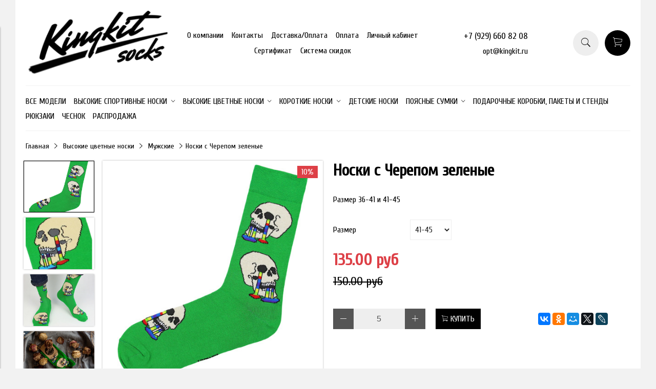

--- FILE ---
content_type: text/html; charset=utf-8
request_url: https://www.opt.kingkit.ru/product/noski-optom-lifetime
body_size: 12243
content:
<!DOCTYPE html>
<html>

<head><meta data-config="{&quot;product_id&quot;:117688291}" name="page-config" content="" /><meta data-config="{&quot;money_with_currency_format&quot;:{&quot;delimiter&quot;:&quot;&quot;,&quot;separator&quot;:&quot;.&quot;,&quot;format&quot;:&quot;%n %u&quot;,&quot;unit&quot;:&quot;руб&quot;,&quot;show_price_without_cents&quot;:0},&quot;currency_code&quot;:&quot;RUR&quot;,&quot;currency_iso_code&quot;:&quot;RUB&quot;,&quot;default_currency&quot;:{&quot;title&quot;:&quot;Российский рубль&quot;,&quot;code&quot;:&quot;RUR&quot;,&quot;rate&quot;:1.0,&quot;format_string&quot;:&quot;%n %u&quot;,&quot;unit&quot;:&quot;руб&quot;,&quot;price_separator&quot;:null,&quot;is_default&quot;:true,&quot;price_delimiter&quot;:null,&quot;show_price_with_delimiter&quot;:null,&quot;show_price_without_cents&quot;:null},&quot;facebook&quot;:{&quot;pixelActive&quot;:false,&quot;currency_code&quot;:&quot;RUB&quot;,&quot;use_variants&quot;:null},&quot;vk&quot;:{&quot;pixel_active&quot;:null,&quot;price_list_id&quot;:null},&quot;new_ya_metrika&quot;:true,&quot;ecommerce_data_container&quot;:&quot;dataLayer&quot;,&quot;common_js_version&quot;:&quot;v2&quot;,&quot;vue_ui_version&quot;:null,&quot;feedback_captcha_enabled&quot;:null,&quot;account_id&quot;:578336,&quot;hide_items_out_of_stock&quot;:false,&quot;forbid_order_over_existing&quot;:false,&quot;minimum_items_price&quot;:null,&quot;enable_comparison&quot;:true,&quot;locale&quot;:&quot;ru&quot;,&quot;client_group&quot;:null,&quot;consent_to_personal_data&quot;:{&quot;active&quot;:false,&quot;obligatory&quot;:false,&quot;description&quot;:&quot;Настоящим подтверждаю, что я ознакомлен и согласен с условиями \u003ca href=&#39;/page/oferta&#39; target=&#39;blank&#39;\u003eоферты и политики конфиденциальности\u003c/a\u003e.&quot;},&quot;recaptcha_key&quot;:&quot;6LfXhUEmAAAAAOGNQm5_a2Ach-HWlFKD3Sq7vfFj&quot;,&quot;recaptcha_key_v3&quot;:&quot;6LcZi0EmAAAAAPNov8uGBKSHCvBArp9oO15qAhXa&quot;,&quot;yandex_captcha_key&quot;:&quot;ysc1_ec1ApqrRlTZTXotpTnO8PmXe2ISPHxsd9MO3y0rye822b9d2&quot;,&quot;checkout_float_order_content_block&quot;:false,&quot;available_products_characteristics_ids&quot;:null,&quot;sber_id_app_id&quot;:&quot;5b5a3c11-72e5-4871-8649-4cdbab3ba9a4&quot;,&quot;theme_generation&quot;:2,&quot;quick_checkout_captcha_enabled&quot;:false,&quot;max_order_lines_count&quot;:500,&quot;sber_bnpl_min_amount&quot;:1000,&quot;sber_bnpl_max_amount&quot;:150000,&quot;counter_settings&quot;:{&quot;data_layer_name&quot;:&quot;dataLayer&quot;,&quot;new_counters_setup&quot;:false,&quot;add_to_cart_event&quot;:true,&quot;remove_from_cart_event&quot;:true,&quot;add_to_wishlist_event&quot;:true},&quot;site_setting&quot;:{&quot;show_cart_button&quot;:true,&quot;show_service_button&quot;:false,&quot;show_marketplace_button&quot;:false,&quot;show_quick_checkout_button&quot;:false},&quot;warehouses&quot;:[],&quot;captcha_type&quot;:&quot;google&quot;,&quot;human_readable_urls&quot;:false}" name="shop-config" content="" /><meta name='js-evnvironment' content='production' /><meta name='default-locale' content='ru' /><meta name='insales-redefined-api-methods' content="[]" /><script src="/packs/js/shop_bundle-2b0004e7d539ecb78a46.js"></script><script type="text/javascript" src="https://static.insales-cdn.com/assets/common-js/common.v2.25.28.js"></script><script type="text/javascript" src="https://static.insales-cdn.com/assets/static-versioned/v3.72/static/libs/lodash/4.17.21/lodash.min.js"></script>
<!--InsalesCounter -->
<script type="text/javascript">
(function() {
  if (typeof window.__insalesCounterId !== 'undefined') {
    return;
  }

  try {
    Object.defineProperty(window, '__insalesCounterId', {
      value: 578336,
      writable: true,
      configurable: true
    });
  } catch (e) {
    console.error('InsalesCounter: Failed to define property, using fallback:', e);
    window.__insalesCounterId = 578336;
  }

  if (typeof window.__insalesCounterId === 'undefined') {
    console.error('InsalesCounter: Failed to set counter ID');
    return;
  }

  let script = document.createElement('script');
  script.async = true;
  script.src = '/javascripts/insales_counter.js?7';
  let firstScript = document.getElementsByTagName('script')[0];
  firstScript.parentNode.insertBefore(script, firstScript);
})();
</script>
<!-- /InsalesCounter -->


  



<title>
  
    Носки оптом с принтом черепов зеленые
    
  
</title>



<!-- meta -->
<meta charset="UTF-8" />
<meta name="keywords" content='Носки оптом с принтом черепов зеленые'/>
<meta name="description" content='Носки с рисунками черепа оптом от производителя. В наличии 500 моделей носков оптом, носки с принтами, носки мужские, носки женские, носки с надписями,  цветные.'/>
<meta name="robots" content="index,follow" />
<meta http-equiv="X-UA-Compatible" content="IE=edge,chrome=1" />
<meta name="viewport" content="width=device-width, initial-scale=1.0" />
<meta name="SKYPE_TOOLBAR" content="SKYPE_TOOLBAR_PARSER_COMPATIBLE" />



<!-- rss feed-->
<link rel="alternate" type="application/rss+xml" title="Блог" href="/blogs/blog.atom" />



    <meta property="og:title" content="Носки с Черепом зеленые" />
    <meta property="og:type" content="website" />
    <meta property="og:url" content="https://www.opt.kingkit.ru/product/noski-optom-lifetime" />

    
      <meta property="og:image" content="https://static.insales-cdn.com/images/products/1/5171/245175347/compact_1-0.jpg" />
    

  

<!-- icons-->
<link rel="icon" type="image/x-icon" sizes="16x16" href="https://static.insales-cdn.com/assets/1/5606/1381862/1738059306/favicon.ico" />

<!-- fixes -->
<script src="https://static.insales-cdn.com/assets/1/5606/1381862/1738059306/modernizr-custom.js"></script>
<!--[if IE]>
<script src="//html5shiv.googlecode.com/svn/trunk/html5.js"></script><![endif]-->
<!--[if lt IE 9]>
<script src="//css3-mediaqueries-js.googlecode.com/svn/trunk/css3-mediaqueries.js"></script>
<![endif]-->


  
  
  <link href="//fonts.googleapis.com/css?family=Cuprum&subset=cyrillic,latin" rel="stylesheet" />




<link href="//maxcdn.bootstrapcdn.com/font-awesome/4.6.3/css/font-awesome.min.css" rel="stylesheet" />
<link href="https://static.insales-cdn.com/assets/1/5606/1381862/1738059306/theme.css" rel="stylesheet" type="text/css" />

<!-- fixes -->
<link href="https://static.insales-cdn.com/assets/1/5606/1381862/1738059306/ie.css" rel="stylesheet" type="text/css" />

<meta name='product-id' content='117688291' />
</head>
<body class="adaptive">

<div class="top-toolbar">
  <div class="row">

    <div class="mobile-toolbar cell-sm-2">
      <button class="button left-toolbar-trigger" type="button"><i class="icon ion-navicon"></i></button>
    </div><!-- /.mobile-toolbar -->

    <div class="contacts cell-sm-6">
      
          <div class="phone"><a href="tel:+7 (929) 660 82 08">+7 (929) 660 82 08</a></div>
        
    </div><!-- /.contacts -->

    <div class="shopcart-toolbar cell-sm-4 text-right-sm">
      <a class="button shopcart-link js-shopcart-area" href="/cart_items">
        <i class="icon ion-ios-cart-outline"></i>
        <span class="shopcart-count">(<span class="js-shopcart-amount"></span>)</span>
      </a>
    </div><!-- /.shopcart-toolbar -->


  </div>
</div><!-- /.top-toolbar -->


<div class="page-wrapper">

  <div class="page-inner container">

    <header class="main-header container">
  <div class="row middle-xl">

    <div class="logotype cell-xl-3 text-center-md cell-md-12">

      

        <a title="Интернет-магазин цветных носков" href="/" class="logotype-link">
          <img src="https://static.insales-cdn.com/assets/1/5606/1381862/1738059306/logotype.jpg" class="logotype-image" alt="Интернет-магазин цветных носков" title="Интернет-магазин цветных носков"/>
        </a>

      

    </div><!-- /.logotype -->

    <div class="main-toolbar cell-xl-5 cell-md-8 hidden-sm">
      <ul class="main-menu list">
        
          <li class="menu-item list-item">
            <a href="/page/noski-opt" class="menu-link" title="О компании">
              О компании
            </a>
          </li>
        
          <li class="menu-item list-item">
            <a href="/page/contacts" class="menu-link" title="Контакты">
              Контакты
            </a>
          </li>
        
          <li class="menu-item list-item">
            <a href="/page/delivery" class="menu-link" title="Доставка/Оплата">
              Доставка/Оплата
            </a>
          </li>
        
          <li class="menu-item list-item">
            <a href="/page/payment" class="menu-link" title="Оплата">
              Оплата
            </a>
          </li>
        
          <li class="menu-item list-item">
            <a href="/client_account/login" class="menu-link" title="Личный кабинет">
              Личный кабинет
            </a>
          </li>
        
          <li class="menu-item list-item">
            <a href="/page/sertifikat-na-produktsiyu" class="menu-link" title="Сертификат">
              Сертификат
            </a>
          </li>
        
          <li class="menu-item list-item">
            <a href="/page/skidki" class="menu-link" title="Система скидок">
              Система скидок
            </a>
          </li>
        
      </ul><!-- /.main-menu -->
    </div><!-- /.main-toolbar -->

    <div class="contacts cell-xl-2 text-right-xl hidden-sm">

      
      <div class="phone"><a href="tel:+7 (929) 660 82 08">+7 (929) 660 82 08</a></div>
      

      
      <div class="email"><a href="mailto:opt@kingkit.ru">opt@kingkit.ru</a></div>
      

    </div><!-- /.contacts -->

    <div class="user-toolbar cell-xl-2 text-right-xl hidden-sm">

      <div class="search-widget dropdown">

        <button class="search-trigger button button-circle is-gray dropdown-toggle js-toggle" data-target="parent">
          <i class="icon search-icon ion-ios-search"></i>
        </button>

        <form action="/search" method="get" class="search-widget-form dropdown-block">

          <input type="hidden" name="lang" value="ru">

          <input id="search-widget-input" class="input-field search-input" type="text" placeholder="Поиск" name="q" value=""/>

          <button class="button button-circle is-primary search-button" type="submit">
            <i class="icon search-icon ion-ios-search"></i>
          </button>

        </form>

      </div><!-- /.search-widget -->

      

      <div class="shopcart-widget">
        <a title="Корзина" href="/cart_items" class="shopcart-link button button-circle is-primary">
          <i class="icon shopcart-icon ion-ios-cart-outline"></i>
          <span class="shopcart-counter js-shopcart-amount"></span>
        </a>
      </div><!-- /.shopcart-widget -->

    </div><!-- /.user-toolbar -->

  </div>
  
</header>

    





  

    <div class="collection-menu-horizontal-wrapper container">
      <ul class="collection-menu-horizontal list js-edge-calc">

        

          

          

          <li class="list-item menu-item " data-handle="noski-optom">

            <a title="Все модели" href="/collection/noski-optom" class="menu-link">
              <span class="link-text">Все модели</span>
              
            </a>

            

          </li>

        

          

          

          <li class="list-item menu-item  dropdown is-absolute " data-handle="noski-optom-mujskie">

            <a title="Высокие спортивные носки" href="/collection/noski-optom-mujskie" class="menu-link">
              <span class="link-text">Высокие спортивные носки</span>
               <i class="dropdown-icon ion ion-ios-arrow-down"></i> 
            </a>

            

              <ul class="submenu list-vertical dropdown-block level-2">

                

                  

                  

                  <li class="list-item menu-item " data-handle="zhivotnye-2">

                    <a title="Животные" href="/collection/zhivotnye-2" class="menu-link">
                      <span class="link-text">Животные</span>
                      
                    </a>

                    

                  </li>

                

                  

                  

                  <li class="list-item menu-item " data-handle="syuzhetnye-2">

                    <a title="Сюжетные" href="/collection/syuzhetnye-2" class="menu-link">
                      <span class="link-text">Сюжетные</span>
                      
                    </a>

                    

                  </li>

                

                  

                  

                  <li class="list-item menu-item " data-handle="utki-2">

                    <a title="Утки" href="/collection/utki-2" class="menu-link">
                      <span class="link-text">Утки</span>
                      
                    </a>

                    

                  </li>

                

                  

                  

                  <li class="list-item menu-item " data-handle="odnotonnye">

                    <a title="Однотонные" href="/collection/odnotonnye" class="menu-link">
                      <span class="link-text">Однотонные</span>
                      
                    </a>

                    

                  </li>

                

                  

                  

                  <li class="list-item menu-item " data-handle="odnotonnye-s-poloskami">

                    <a title="Однотонные с полосками" href="/collection/odnotonnye-s-poloskami" class="menu-link">
                      <span class="link-text">Однотонные с полосками</span>
                      
                    </a>

                    

                  </li>

                

                  

                  

                  <li class="list-item menu-item " data-handle="chernye-s-nadpisyami">

                    <a title="Черные с надписями" href="/collection/chernye-s-nadpisyami" class="menu-link">
                      <span class="link-text">Черные с надписями</span>
                      
                    </a>

                    

                  </li>

                

                  

                  

                  <li class="list-item menu-item " data-handle="belye-s-nadpisyami">

                    <a title="Белые с надписями" href="/collection/belye-s-nadpisyami" class="menu-link">
                      <span class="link-text">Белые с надписями</span>
                      
                    </a>

                    

                  </li>

                

                  

                  

                  <li class="list-item menu-item " data-handle="zhenskie">

                    <a title="Женские" href="/collection/zhenskie" class="menu-link">
                      <span class="link-text">Женские</span>
                      
                    </a>

                    

                  </li>

                

                  

                  

                  <li class="list-item menu-item " data-handle="novogodnie-2">

                    <a title="Новогодние" href="/collection/novogodnie-2" class="menu-link">
                      <span class="link-text">Новогодние</span>
                      
                    </a>

                    

                  </li>

                

                  

                  

                  <li class="list-item menu-item " data-handle="serdtsa">

                    <a title="Сердца" href="/collection/serdtsa" class="menu-link">
                      <span class="link-text">Сердца</span>
                      
                    </a>

                    

                  </li>

                

                  

                  

                  <li class="list-item menu-item " data-handle="gusi">

                    <a title="Гуси" href="/collection/gusi" class="menu-link">
                      <span class="link-text">Гуси</span>
                      
                    </a>

                    

                  </li>

                

              </ul><!-- /.submenu.level-2 -->

            

          </li>

        

          

          

          <li class="list-item menu-item  dropdown is-absolute " data-handle="kategoriya-2">

            <a title="Высокие цветные носки" href="/collection/kategoriya-2" class="menu-link">
              <span class="link-text">Высокие цветные носки</span>
               <i class="dropdown-icon ion ion-ios-arrow-down"></i> 
            </a>

            

              <ul class="submenu list-vertical dropdown-block level-2">

                

                  

                  

                  <li class="list-item menu-item " data-handle="klassika">

                    <a title="Классика" href="/collection/klassika" class="menu-link">
                      <span class="link-text">Классика</span>
                      
                    </a>

                    

                  </li>

                

                  

                  

                  <li class="list-item menu-item " data-handle="zhivotnye">

                    <a title="Животные" href="/collection/zhivotnye" class="menu-link">
                      <span class="link-text">Животные</span>
                      
                    </a>

                    

                  </li>

                

                  

                  

                  <li class="list-item menu-item " data-handle="chernye-s-risunkom">

                    <a title="Черные с рисунком" href="/collection/chernye-s-risunkom" class="menu-link">
                      <span class="link-text">Черные с рисунком</span>
                      
                    </a>

                    

                  </li>

                

                  

                  

                  <li class="list-item menu-item " data-handle="syuzhetnye">

                    <a title="Сюжетные" href="/collection/syuzhetnye" class="menu-link">
                      <span class="link-text">Сюжетные</span>
                      
                    </a>

                    

                  </li>

                

                  

                  

                  <li class="list-item menu-item " data-handle="tigry">

                    <a title="Тигры" href="/collection/tigry" class="menu-link">
                      <span class="link-text">Тигры</span>
                      
                    </a>

                    

                  </li>

                

                  

                  

                  <li class="list-item menu-item " data-handle="muzhchinam">

                    <a title="Мужские" href="/collection/muzhchinam" class="menu-link">
                      <span class="link-text">Мужские</span>
                      
                    </a>

                    

                  </li>

                

                  

                  

                  <li class="list-item menu-item " data-handle="novogodnie">

                    <a title="Новогодние" href="/collection/novogodnie" class="menu-link">
                      <span class="link-text">Новогодние</span>
                      
                    </a>

                    

                  </li>

                

                  

                  

                  <li class="list-item menu-item " data-handle="nogi">

                    <a title="Ноги" href="/collection/nogi" class="menu-link">
                      <span class="link-text">Ноги</span>
                      
                    </a>

                    

                  </li>

                

              </ul><!-- /.submenu.level-2 -->

            

          </li>

        

          

          

          <li class="list-item menu-item  dropdown is-absolute " data-handle="nizkie-noski">

            <a title="Короткие носки" href="/collection/nizkie-noski" class="menu-link">
              <span class="link-text">Короткие носки</span>
               <i class="dropdown-icon ion ion-ios-arrow-down"></i> 
            </a>

            

              <ul class="submenu list-vertical dropdown-block level-2">

                

                  

                  

                  <li class="list-item menu-item " data-handle="nadpisi">

                    <a title="Носки с надписями" href="/collection/nadpisi" class="menu-link">
                      <span class="link-text">Носки с надписями</span>
                      
                    </a>

                    

                  </li>

                

                  

                  

                  <li class="list-item menu-item " data-handle="utki">

                    <a title="Носки с утками" href="/collection/utki" class="menu-link">
                      <span class="link-text">Носки с утками</span>
                      
                    </a>

                    

                  </li>

                

                  

                  

                  <li class="list-item menu-item " data-handle="risunki">

                    <a title="Носки с рисунками" href="/collection/risunki" class="menu-link">
                      <span class="link-text">Носки с рисунками</span>
                      
                    </a>

                    

                  </li>

                

              </ul><!-- /.submenu.level-2 -->

            

          </li>

        

          

          

          <li class="list-item menu-item " data-handle="detskie-noski">

            <a title="Детские носки" href="/collection/detskie-noski" class="menu-link">
              <span class="link-text">Детские носки</span>
              
            </a>

            

          </li>

        

          

          

          <li class="list-item menu-item  dropdown is-absolute " data-handle="poyasnye-sumki">

            <a title="Поясные сумки" href="/collection/poyasnye-sumki" class="menu-link">
              <span class="link-text">Поясные сумки</span>
               <i class="dropdown-icon ion ion-ios-arrow-down"></i> 
            </a>

            

              <ul class="submenu list-vertical dropdown-block level-2">

                

                  

                  

                  <li class="list-item menu-item " data-handle="poyasnye-sumki-2">

                    <a title="поясные сумки" href="/collection/poyasnye-sumki-2" class="menu-link">
                      <span class="link-text">поясные сумки</span>
                      
                    </a>

                    

                  </li>

                

                  

                  

                  <li class="list-item menu-item " data-handle="poyasnye-sumki-xxl">

                    <a title="поясные сумки XXL" href="/collection/poyasnye-sumki-xxl" class="menu-link">
                      <span class="link-text">поясные сумки XXL</span>
                      
                    </a>

                    

                  </li>

                

              </ul><!-- /.submenu.level-2 -->

            

          </li>

        

          

          

          <li class="list-item menu-item " data-handle="podarochnye-korobki-i-stendy">

            <a title="Подарочные коробки, пакеты и стенды" href="/collection/podarochnye-korobki-i-stendy" class="menu-link">
              <span class="link-text">Подарочные коробки, пакеты и стенды</span>
              
            </a>

            

          </li>

        

          

          

          <li class="list-item menu-item " data-handle="ryukzaki">

            <a title="Рюкзаки" href="/collection/ryukzaki" class="menu-link">
              <span class="link-text">Рюкзаки</span>
              
            </a>

            

          </li>

        

          

          

          <li class="list-item menu-item " data-handle="chesnok">

            <a title="Чеснок" href="/collection/chesnok" class="menu-link">
              <span class="link-text">Чеснок</span>
              
            </a>

            

          </li>

        

          

          

          <li class="list-item menu-item " data-handle="rasprodazha">

            <a title="РАСПРОДАЖА" href="/collection/rasprodazha" class="menu-link">
              <span class="link-text">РАСПРОДАЖА</span>
              
            </a>

            

          </li>

        

      </ul><!-- /.collection-menu-horizontal -->
    </div><!-- /.collection-menu-horizontal-wrapper -->

  



<!-- Render time: 0.011 -->

    <div class="breadcrumb-wrapper container">

  <ul class="breadcrumb">

    <li class="breadcrumb-item home">
      <a class="breadcrumb-link" title='Главная' href="/">Главная</a>
    </li>

    

        

          
            
            

            
              
            
              
                
                  <li class="breadcrumb-item">
                    <a class="breadcrumb-link" title='Высокие цветные носки' href="/collection/kategoriya-2">Высокие цветные носки</a>
                  </li>
                
              
            
              
                
                  <li class="breadcrumb-item">
                    <a class="breadcrumb-link" title='Мужские' href="/collection/muzhchinam">Мужские</a>
                  </li>
                  <li class="breadcrumb-item"><span class="breadcrumb-link current-page">Носки с Черепом зеленые</span></li>
                
              
            
          
        

      

  </ul><!-- /.breadcrumb -->

</div><!-- /.breadcrumb-wrapper -->

<div class="product container js-product-wrapper" data-product-id="117688291">
  <div class="row">

    <div class="product-gallery cell-xl-6 cell-sm-12">
      <div class="row">

  

    

      <div class="gallery-thumbs-wrapper cell-xl-3">
        <div class="gallery-thumbs swiper-container-vertical js-gallery-thumbs">
          <div class="swiper-wrapper">
            
              
              <div class="swiper-slide  active  js-gallery-trigger" data-link="https://static.insales-cdn.com/images/products/1/5171/245175347/thumb_1-0.jpg">
                <div class="slide-inner with-object-fit">
                  <img src="https://static.insales-cdn.com/images/products/1/5171/245175347/large_1-0.jpg" alt="Носки с принтом черепа зеленые оптом" title="" class="slide-image">
                </div>
              </div>
            
              
              <div class="swiper-slide  js-gallery-trigger" data-link="https://static.insales-cdn.com/images/products/1/5366/178943222/thumb_00-087-2.jpg">
                <div class="slide-inner with-object-fit">
                  <img src="https://static.insales-cdn.com/images/products/1/5366/178943222/large_00-087-2.jpg" alt="Носки с рисунком черепа зеленые оптом" title="" class="slide-image">
                </div>
              </div>
            
              
              <div class="swiper-slide  js-gallery-trigger" data-link="https://static.insales-cdn.com/images/products/1/5369/178943225/thumb_00-087-3.jpg">
                <div class="slide-inner with-object-fit">
                  <img src="https://static.insales-cdn.com/images/products/1/5369/178943225/large_00-087-3.jpg" alt="Носки с черепом зеленые оптом" title="" class="slide-image">
                </div>
              </div>
            
              
              <div class="swiper-slide  js-gallery-trigger" data-link="https://static.insales-cdn.com/images/products/1/8010/180895562/thumb_00-087-5.jpg">
                <div class="slide-inner with-object-fit">
                  <img src="https://static.insales-cdn.com/images/products/1/8010/180895562/large_00-087-5.jpg" alt="Носки с принтом черепов зеленые оптом" title="" class="slide-image">
                </div>
              </div>
            
              
              <div class="swiper-slide  js-gallery-trigger" data-link="https://static.insales-cdn.com/images/products/1/8012/180895564/thumb_00-087-6.jpg">
                <div class="slide-inner with-object-fit">
                  <img src="https://static.insales-cdn.com/images/products/1/8012/180895564/large_00-087-6.jpg" alt="Носки с рисунком черепов зеленые оптом" title="" class="slide-image">
                </div>
              </div>
            
          </div>
          <button type="button" class="gallery-thumbs-prev js-gallery-thumbs-prev">
            <i class="ion-chevron-up"></i>
          </button>
          <button type="button" class="gallery-thumbs-next js-gallery-thumbs-next">
            <i class="ion-chevron-down"></i>
          </button>
        </div>
      </div><!-- /.gallery-thumbs-wrapper -->

      <div class="gallery-main-wrapper cell-xl-9">

        <div class="gallery-main swiper-container js-product-gallery-main">
          <div class="swiper-wrapper">
            
              
              <div class="swiper-slide">
                <div class="slide-inner">
                  <a href="https://static.insales-cdn.com/images/products/1/5171/245175347/1-0.jpg" title="Носки с принтом черепа зеленые оптом" class="image-wrapper popup-gallery" data-effect="mfp-zoom-in">
                    










  <div class="product-labels labels-list">

    

    <span class="js-label-discount">

      
      
      
      <span class="label label-discount">
          
        10%
        </span>
      

    </span>

    

    

  </div>





                    <img src="https://static.insales-cdn.com/images/products/1/5171/245175347/large_1-0.jpg" alt="Носки с принтом черепа зеленые оптом" title="Носки с принтом черепа зеленые оптом"
                         class="slide-image">
                  </a>
                </div>
              </div>
            
              
              <div class="swiper-slide">
                <div class="slide-inner">
                  <a href="https://static.insales-cdn.com/images/products/1/5366/178943222/00-087-2.jpg" title="Носки с рисунком черепа зеленые оптом" class="image-wrapper popup-gallery" data-effect="mfp-zoom-in">
                    










  <div class="product-labels labels-list">

    

    <span class="js-label-discount">

      
      
      
      <span class="label label-discount">
          
        10%
        </span>
      

    </span>

    

    

  </div>





                    <img src="https://static.insales-cdn.com/images/products/1/5366/178943222/large_00-087-2.jpg" alt="Носки с рисунком черепа зеленые оптом" title="Носки с рисунком черепа зеленые оптом"
                         class="slide-image">
                  </a>
                </div>
              </div>
            
              
              <div class="swiper-slide">
                <div class="slide-inner">
                  <a href="https://static.insales-cdn.com/images/products/1/5369/178943225/00-087-3.jpg" title="Носки с черепом зеленые оптом" class="image-wrapper popup-gallery" data-effect="mfp-zoom-in">
                    










  <div class="product-labels labels-list">

    

    <span class="js-label-discount">

      
      
      
      <span class="label label-discount">
          
        10%
        </span>
      

    </span>

    

    

  </div>





                    <img src="https://static.insales-cdn.com/images/products/1/5369/178943225/large_00-087-3.jpg" alt="Носки с черепом зеленые оптом" title="Носки с черепом зеленые оптом"
                         class="slide-image">
                  </a>
                </div>
              </div>
            
              
              <div class="swiper-slide">
                <div class="slide-inner">
                  <a href="https://static.insales-cdn.com/images/products/1/8010/180895562/00-087-5.jpg" title="Носки с принтом черепов зеленые оптом" class="image-wrapper popup-gallery" data-effect="mfp-zoom-in">
                    










  <div class="product-labels labels-list">

    

    <span class="js-label-discount">

      
      
      
      <span class="label label-discount">
          
        10%
        </span>
      

    </span>

    

    

  </div>





                    <img src="https://static.insales-cdn.com/images/products/1/8010/180895562/large_00-087-5.jpg" alt="Носки с принтом черепов зеленые оптом" title="Носки с принтом черепов зеленые оптом"
                         class="slide-image">
                  </a>
                </div>
              </div>
            
              
              <div class="swiper-slide">
                <div class="slide-inner">
                  <a href="https://static.insales-cdn.com/images/products/1/8012/180895564/00-087-6.jpg" title="Носки с рисунком черепов зеленые оптом" class="image-wrapper popup-gallery" data-effect="mfp-zoom-in">
                    










  <div class="product-labels labels-list">

    

    <span class="js-label-discount">

      
      
      
      <span class="label label-discount">
          
        10%
        </span>
      

    </span>

    

    

  </div>





                    <img src="https://static.insales-cdn.com/images/products/1/8012/180895564/large_00-087-6.jpg" alt="Носки с рисунком черепов зеленые оптом" title="Носки с рисунком черепов зеленые оптом"
                         class="slide-image">
                  </a>
                </div>
              </div>
            
          </div>
        </div><!-- /.gallery-main -->

      </div><!-- /.gallery-main-wrapper -->

    

  

</div>

    </div>

    <form
      class="product-caption cell-xl-6 cell-sm-12"
      action="/cart_items">
      <div class="product-title on-page"><h1 class="js-product-title">Носки с Черепом зеленые</h1>
</div><!-- /.product-title -->

<div class="product-introtext on-page">
  <p>Размер 36-41 и 41-45</p>

  

</div><!-- /.product-introtext -->


  <div class="option-selectors">
    
      <select class="hidden" name="variant_id" data-product-variants style="display: none;">
        
          <option value="284498036">41-45</option>
        
      </select>
    
  </div><!-- /.option-selectors -->


<div class="product-article">
  <div class="row js-product-sku" style="display: none;">
    <div class="article-param cell-xl-3">Артикул</div>
    <div class="article-value cell-xl-9">00-117 зеленый</div>
  </div>
</div><!-- /.product-article -->

<div class="product-prices on-page" style="display: none;">
  <div class="price js-product-price">135 руб</div>
  <div class="old-price js-product-old-price">
    
      
        150 руб
      
    
  </div>
</div><!-- /.product-prices -->

<div class="product-control on-page row middle-xl" data-compare="117688291">
  
  <script>
    $(document).ready(function(){
      
      $('#117688291-count-up').click(function(){
             var itemQuantity =   $("#117688291").val(); 
        $("#117688291").val(parseInt(itemQuantity) + 5);
      });
            $('#117688291-count-down').click(function(){
             var itemQuantity =   $("#117688291").val(); 
              if (itemQuantity > 5) {
        $("#117688291").val(parseInt(itemQuantity) - 5);
              }
      });
    });
  </script>

  <div class="counter-wrapper js-counter-wrapper cell-xl-4 cell-lg-6  cell-sm-4 cell-xs-12 text-center-xs" style="display: none;">
    <div class="counter" data-quantity>
      <button type="button"  id="117688291-count-down" class="button button-number count-down">
        <i class="icon ion-ios-minus-empty"></i>
      </button>
      <input type="text" value="5" min="5" max="1000" name="quantity" id="117688291" class="input-number input-field" disabled/>
      <button type="button"  id="117688291-count-up" class="button button-number count-up">
        <i class="icon ion-ios-plus-empty"></i>
      </button>
    </div>
  </div><!-- /.counter-wrapper -->

  <div class="buy cell-xl-4 cell-lg-6 cell-sm-4 cell-xs-12"><!-- /.buy elements -->

    <div class="product-order-variant js-variant-available" style="display: none;">
      <button class="button button-buy button-primary" type="submit" data-item-add>
        <i class="icon button-icon buy-icon ion-ios-cart-outline"></i>
        <span class="button-text">Купить</span>
      </button>
    </div><!-- /.variant-available -->

    <div class="product-order-variant js-variant-not-available hide-xl" style="display: none;">
      <p class="notice notice-info">Товар отсутствует</p>
    </div><!-- /.variant-not-available -->

    <div class="product-order-variant js-variant-preorder hide-xl" style="display: none;">
      <a href="#js-preorder-modal" class="button button-buy button-primary js-preorder-open" data-effect="mfp-zoom-in">
        <i class="icon button-icon feedback-icon ion-email"></i>
        <span class="button-text">Предзаказ</span>
      </a>
    </div><!-- /.variant-preorder -->

  </div>

  

  

  
  <div class="share cell-mc-12">
    <script type="text/javascript" src="//yastatic.net/es5-shims/0.0.2/es5-shims.min.js" charset="utf-8"></script>
    <script type="text/javascript" src="//yastatic.net/share2/share.js" charset="utf-8"></script>
    <div class="ya-share2" data-services="vkontakte,facebook,odnoklassniki,moimir,gplus,twitter,lj" data-counter=""></div>
  </div><!-- /.share -->
  

</div><!-- /.product-control -->

    </form>

    <div class="product-content cell-xl-12">
      <ul class="tabs-menu product-tabs-menu">

  

  
    
    <li class="tabs-item menu-item active">
      <a href="#product-description" data-toggle="tabs" class="tabs-link menu-link">Описание</a>
    </li>
  

  
    <li class="tabs-item menu-item ">
      <a href="#product-characteristics" data-toggle="tabs" class="tabs-link menu-link">Характеристики</a>
    </li>
  

  

</ul><!-- /.product-tabs-menu -->

<div class="tabs-list product-tabs-list">

  

  
    
    <div id="product-description" class="tab-block active">
      <div class="editor">
        <p><span style="font-weight: 400; font-size: 12pt;">Носки с принтом черепов зеленого цвета оптом.&nbsp;</span></p>
<p><span style="font-weight: 400; font-size: 12pt;">Носки связаны из качественного гребенного хлопка с использованием комфортной резинки из каучука. У нас собственное производство и мы пристально следим за составом и качеством сырья.&nbsp;</span></p>
<p><span style="font-weight: 400; font-size: 12pt;">Носки KINGKIT:</span></p>
<ul>
<li style="font-weight: 400;" aria-level="1"><span style="font-weight: 400; font-size: 12pt;">Усиленные пятка и мысок увеличивают срок службы изделия.</span></li>
<li style="font-weight: 400;" aria-level="1"><span style="font-weight: 400; font-size: 12pt;">Сделаны из качественного материала - натурального хлопка</span></li>
<li style="font-weight: 400;" aria-level="1"><span style="font-weight: 400; font-size: 12pt;">Благодаря эластану в составе, носки прилегают плотно к ноге и не сползают.</span></li>
<li style="font-weight: 400;" aria-level="1"><span style="font-weight: 400; font-size: 12pt;">Выдерживают многократные стирки и сохраняют цвет, даже после длительного использования.</span><span style="font-weight: 400; font-size: 12pt;"></span></li>
</ul>
<p><span style="font-weight: 400; font-size: 12pt;">В нашем ассортименте вы всегда сможете найти большое количество мужских носков оптом, женских носков оптом, носков с принтами оптом, носки детские оптом, носки цветные оптом, носки с надписями оптом, короткие носки оптом и другие.</span></p>
      </div>
    </div><!-- /#product-description -->
  

  
    <div id="product-characteristics" class="tab-block ">
      <div class="editor with-styled-table">
        <table class="table properties-table table-bordered table-striped table-hover">

          
            <tr>
              <td>Цвет</td>
              <td>
                
                  <span class="property-value">Зеленый</span>
                
              </td>
            </tr>
          
            <tr>
              <td>Высота носка</td>
              <td>
                
                  <span class="property-value">Высокие</span>
                
              </td>
            </tr>
          

        </table>
      </div>
    </div><!-- /#product-characteristics -->
  

  

</div><!-- /.product-tabs-list -->
    </div>

  </div>
</div>







  <div class="related-products container">

    <div class="block-header is-small">
      <h2>Сопутствующие товары</h2>
    </div>

    <div class="row">

      

        <div class="product-card related-product cell-xl-3 cell-lg-4 cell-sm-6 cell-xs-12">
          <div class="card-inner">

  <div class="product-photo">
    
      <a href="/product/metallicheskaya-stoyka-dlya-noskov" title='Металлическая стойка для носков' class="product-link with-object-fit">
        <img src="https://static.insales-cdn.com/images/products/1/7348/178494644/large_4.jpg" alt=""
             title="" class="product-image">
      </a>
    

    










  <div class="product-labels labels-list">

    

    <span class="js-label-discount">

      
      
      

    </span>

    

    

  </div>






  </div><!-- /.product-photo -->

  <div class="product-caption">
    <div class="product-title">
      <a href="/product/metallicheskaya-stoyka-dlya-noskov" class="product-link" title='/product/metallicheskaya-stoyka-dlya-noskov'>

        Металлическая стойка для носков

        

      </a>
    </div>
    
    
      <div class="product-introtext">Односторонняя и двусторонняя стойка белая/черная ВШГ 165х53х40 см</div>
    
    
  </div><!-- /.product-caption -->

  <div class="product-prices">

    

      

      

        <span class="price">
          от
          5000 руб
        </span>

        
        

        

      

    

  </div><!-- /.product-prices -->

  <form class="product-control" method="post" action="/cart_items" data-product-id="117494352">

    <input type="hidden" name="variant_id" value="200562568">

    

      

        <div class="more-info">
          <a class="button button-buy button-primary" href="/product/metallicheskaya-stoyka-dlya-noskov" title='Металлическая стойка для носков'>
            <span class="button-text">Подробнее</span>
            <i class="button-icon icon buy-icon ion-arrow-right-c"></i>
          </a>
        </div><!-- /.more-info -->

      

    

  </form><!-- /.product-control -->

</div><!-- /.card-inner -->

        </div><!-- /.product-card -->

      

    </div>

  </div><!-- /.related-products -->



<!-- OPTION SELECT TEMPLATE -->
<script type="text/template" data-template-id="option-default">
  <div class="option-item option-<%= option.handle %> row middle-xl">
    <label class="cell-mc-12 cell-xl-3"><%= option.title %></label>
    <div class="cell-mc-12 cell-xl-4 cell-xs-8">
      <div class="select-wrapper select-styled">
        <select class="select-field" data-option-bind="<%= option.id %>">
          <% _.forEach(option.values, function (value){ %>
          <option
            data-value-position="<%= value.position %>"
            value="<%= value.position %>"
          <% if (option.selected == value.position & initOption) { %>selected<% } %>
          <% if (value.disabled) { %>disabled<% } %>
          >
          <%= value.title %>
          </option>
          <% }) %>
        </select>
      </div>
    </div>
  </div><!-- /.option-item -->
</script>

  </div>

  <div class="footer">
  <div class="container">

    <div class="row middle-xl">

      <div class="footer-contacts cell-xl-3 cell-md-6 cell-xs-12 text-center-xs">

        
            <div class="phone">+7 (929) 660 82 08</div>
          

        
            <div class="email">opt@kingkit.ru</div>
          

      </div><!-- /.footer-contacts -->

      
        <div class="footer-menu-wrapper cell-xl-6 cell-md-12 cell-xs-12 text-center-xs">
          <ul class="footer-menu list">
            
              <li class="menu-item list-item">
                <a href="/page/feedback" class="menu-link" title="Обратная связь">
                  Обратная связь
                </a>
              </li>
            
              <li class="menu-item list-item">
                <a href="/page/delivery" class="menu-link" title="Доставка">
                  Доставка
                </a>
              </li>
            
              <li class="menu-item list-item">
                <a href="/page/payment" class="menu-link" title="Оплата">
                  Оплата
                </a>
              </li>
            
              <li class="menu-item list-item">
                <a href="/page/publichnaya-oferta-i-politika-konfidentsialnosti" class="menu-link" title="Публичная оферта и политика конфиденциальности">
                  Публичная оферта и политика конфиденциальности
                </a>
              </li>
            
          </ul><!-- /.footer-menu -->
        </div><!-- /.footer-menu-wrapper -->
      

      

    </div>

    <div class="created-by row text-right-xl">
      <div class="cell-xl-12">
        <a target="_blank" href="https://insales.ru" title='Сделано в InSales'>Сделано в InSales</a>
      </div>
    </div><!-- /.created-by -->

  </div>
</div>


</div>

  <div class="left-toolbar">

  <div class="search-widget-wrapper">

    <form action="/search" method="get" class="search-widget search-widget-form">

      <input type="hidden" name="lang" value="ru">

      <input class="input-field search-input" type="text" placeholder="Поиск" name="q" value=""/>

      <button class="button button-circle is-gray search-button" type="submit">
        <i class="icon search-icon ion-ios-search"></i>
      </button>

    </form><!-- /.search-widget-form -->

  </div><!-- /.search-widget-wrapper -->

  

  

    

      <ul class="collection-mobile-menu mobile-menu list-vertical">

        

          
          

          
          

          <li class="list-item menu-item  " data-handle="noski-optom">

            <a title="Все модели" href="/collection/noski-optom" class="menu-link">
              <span class="link-text">Все модели</span>
            </a>

            

          </li>

        

          
          

          
          

          <li class="list-item menu-item  dropdown  " data-handle="noski-optom-mujskie">

            <a title="Высокие спортивные носки" href="/collection/noski-optom-mujskie" class="menu-link">
              <span class="link-text">Высокие спортивные носки</span>
            </a>

            

              <a href="#" class="dropdown-link dropdown-toggle js-toggle" data-target="parent">
                <i class="dropdown-icon ion ion-ios-arrow-down"></i>
              </a>

              <ul class="submenu list-vertical dropdown-block level-2">

                

                  
                  

                  
                  

                  <li class="list-item menu-item  " data-handle="zhivotnye-2">

                    <a title="Животные" href="/collection/zhivotnye-2" class="menu-link">
                      <span class="link-text">Животные</span>
                    </a>

                    

                  </li>

                

                  
                  

                  
                  

                  <li class="list-item menu-item  " data-handle="syuzhetnye-2">

                    <a title="Сюжетные" href="/collection/syuzhetnye-2" class="menu-link">
                      <span class="link-text">Сюжетные</span>
                    </a>

                    

                  </li>

                

                  
                  

                  
                  

                  <li class="list-item menu-item  " data-handle="utki-2">

                    <a title="Утки" href="/collection/utki-2" class="menu-link">
                      <span class="link-text">Утки</span>
                    </a>

                    

                  </li>

                

                  
                  

                  
                  

                  <li class="list-item menu-item  " data-handle="odnotonnye">

                    <a title="Однотонные" href="/collection/odnotonnye" class="menu-link">
                      <span class="link-text">Однотонные</span>
                    </a>

                    

                  </li>

                

                  
                  

                  
                  

                  <li class="list-item menu-item  " data-handle="odnotonnye-s-poloskami">

                    <a title="Однотонные с полосками" href="/collection/odnotonnye-s-poloskami" class="menu-link">
                      <span class="link-text">Однотонные с полосками</span>
                    </a>

                    

                  </li>

                

                  
                  

                  
                  

                  <li class="list-item menu-item  " data-handle="chernye-s-nadpisyami">

                    <a title="Черные с надписями" href="/collection/chernye-s-nadpisyami" class="menu-link">
                      <span class="link-text">Черные с надписями</span>
                    </a>

                    

                  </li>

                

                  
                  

                  
                  

                  <li class="list-item menu-item  " data-handle="belye-s-nadpisyami">

                    <a title="Белые с надписями" href="/collection/belye-s-nadpisyami" class="menu-link">
                      <span class="link-text">Белые с надписями</span>
                    </a>

                    

                  </li>

                

                  
                  

                  
                  

                  <li class="list-item menu-item  " data-handle="zhenskie">

                    <a title="Женские" href="/collection/zhenskie" class="menu-link">
                      <span class="link-text">Женские</span>
                    </a>

                    

                  </li>

                

                  
                  

                  
                  

                  <li class="list-item menu-item  " data-handle="novogodnie-2">

                    <a title="Новогодние" href="/collection/novogodnie-2" class="menu-link">
                      <span class="link-text">Новогодние</span>
                    </a>

                    

                  </li>

                

                  
                  

                  
                  

                  <li class="list-item menu-item  " data-handle="serdtsa">

                    <a title="Сердца" href="/collection/serdtsa" class="menu-link">
                      <span class="link-text">Сердца</span>
                    </a>

                    

                  </li>

                

                  
                  

                  
                  

                  <li class="list-item menu-item  " data-handle="gusi">

                    <a title="Гуси" href="/collection/gusi" class="menu-link">
                      <span class="link-text">Гуси</span>
                    </a>

                    

                  </li>

                

              </ul><!-- /.submenu.level-2 -->

            

          </li>

        

          
          

          
          

          <li class="list-item menu-item  dropdown  " data-handle="kategoriya-2">

            <a title="Высокие цветные носки" href="/collection/kategoriya-2" class="menu-link">
              <span class="link-text">Высокие цветные носки</span>
            </a>

            

              <a href="#" class="dropdown-link dropdown-toggle js-toggle" data-target="parent">
                <i class="dropdown-icon ion ion-ios-arrow-down"></i>
              </a>

              <ul class="submenu list-vertical dropdown-block level-2">

                

                  
                  

                  
                  

                  <li class="list-item menu-item  " data-handle="klassika">

                    <a title="Классика" href="/collection/klassika" class="menu-link">
                      <span class="link-text">Классика</span>
                    </a>

                    

                  </li>

                

                  
                  

                  
                  

                  <li class="list-item menu-item  " data-handle="zhivotnye">

                    <a title="Животные" href="/collection/zhivotnye" class="menu-link">
                      <span class="link-text">Животные</span>
                    </a>

                    

                  </li>

                

                  
                  

                  
                  

                  <li class="list-item menu-item  " data-handle="chernye-s-risunkom">

                    <a title="Черные с рисунком" href="/collection/chernye-s-risunkom" class="menu-link">
                      <span class="link-text">Черные с рисунком</span>
                    </a>

                    

                  </li>

                

                  
                  

                  
                  

                  <li class="list-item menu-item  " data-handle="syuzhetnye">

                    <a title="Сюжетные" href="/collection/syuzhetnye" class="menu-link">
                      <span class="link-text">Сюжетные</span>
                    </a>

                    

                  </li>

                

                  
                  

                  
                  

                  <li class="list-item menu-item  " data-handle="tigry">

                    <a title="Тигры" href="/collection/tigry" class="menu-link">
                      <span class="link-text">Тигры</span>
                    </a>

                    

                  </li>

                

                  
                  

                  
                  

                  <li class="list-item menu-item  " data-handle="muzhchinam">

                    <a title="Мужские" href="/collection/muzhchinam" class="menu-link">
                      <span class="link-text">Мужские</span>
                    </a>

                    

                  </li>

                

                  
                  

                  
                  

                  <li class="list-item menu-item  " data-handle="novogodnie">

                    <a title="Новогодние" href="/collection/novogodnie" class="menu-link">
                      <span class="link-text">Новогодние</span>
                    </a>

                    

                  </li>

                

                  
                  

                  
                  

                  <li class="list-item menu-item  " data-handle="nogi">

                    <a title="Ноги" href="/collection/nogi" class="menu-link">
                      <span class="link-text">Ноги</span>
                    </a>

                    

                  </li>

                

              </ul><!-- /.submenu.level-2 -->

            

          </li>

        

          
          

          
          

          <li class="list-item menu-item  dropdown  " data-handle="nizkie-noski">

            <a title="Короткие носки" href="/collection/nizkie-noski" class="menu-link">
              <span class="link-text">Короткие носки</span>
            </a>

            

              <a href="#" class="dropdown-link dropdown-toggle js-toggle" data-target="parent">
                <i class="dropdown-icon ion ion-ios-arrow-down"></i>
              </a>

              <ul class="submenu list-vertical dropdown-block level-2">

                

                  
                  

                  
                  

                  <li class="list-item menu-item  " data-handle="nadpisi">

                    <a title="Носки с надписями" href="/collection/nadpisi" class="menu-link">
                      <span class="link-text">Носки с надписями</span>
                    </a>

                    

                  </li>

                

                  
                  

                  
                  

                  <li class="list-item menu-item  " data-handle="utki">

                    <a title="Носки с утками" href="/collection/utki" class="menu-link">
                      <span class="link-text">Носки с утками</span>
                    </a>

                    

                  </li>

                

                  
                  

                  
                  

                  <li class="list-item menu-item  " data-handle="risunki">

                    <a title="Носки с рисунками" href="/collection/risunki" class="menu-link">
                      <span class="link-text">Носки с рисунками</span>
                    </a>

                    

                  </li>

                

              </ul><!-- /.submenu.level-2 -->

            

          </li>

        

          
          

          
          

          <li class="list-item menu-item  " data-handle="detskie-noski">

            <a title="Детские носки" href="/collection/detskie-noski" class="menu-link">
              <span class="link-text">Детские носки</span>
            </a>

            

          </li>

        

          
          

          
          

          <li class="list-item menu-item  dropdown  " data-handle="poyasnye-sumki">

            <a title="Поясные сумки" href="/collection/poyasnye-sumki" class="menu-link">
              <span class="link-text">Поясные сумки</span>
            </a>

            

              <a href="#" class="dropdown-link dropdown-toggle js-toggle" data-target="parent">
                <i class="dropdown-icon ion ion-ios-arrow-down"></i>
              </a>

              <ul class="submenu list-vertical dropdown-block level-2">

                

                  
                  

                  
                  

                  <li class="list-item menu-item  " data-handle="poyasnye-sumki-2">

                    <a title="поясные сумки" href="/collection/poyasnye-sumki-2" class="menu-link">
                      <span class="link-text">поясные сумки</span>
                    </a>

                    

                  </li>

                

                  
                  

                  
                  

                  <li class="list-item menu-item  " data-handle="poyasnye-sumki-xxl">

                    <a title="поясные сумки XXL" href="/collection/poyasnye-sumki-xxl" class="menu-link">
                      <span class="link-text">поясные сумки XXL</span>
                    </a>

                    

                  </li>

                

              </ul><!-- /.submenu.level-2 -->

            

          </li>

        

          
          

          
          

          <li class="list-item menu-item  " data-handle="podarochnye-korobki-i-stendy">

            <a title="Подарочные коробки, пакеты и стенды" href="/collection/podarochnye-korobki-i-stendy" class="menu-link">
              <span class="link-text">Подарочные коробки, пакеты и стенды</span>
            </a>

            

          </li>

        

          
          

          
          

          <li class="list-item menu-item  " data-handle="ryukzaki">

            <a title="Рюкзаки" href="/collection/ryukzaki" class="menu-link">
              <span class="link-text">Рюкзаки</span>
            </a>

            

          </li>

        

          
          

          
          

          <li class="list-item menu-item  " data-handle="chesnok">

            <a title="Чеснок" href="/collection/chesnok" class="menu-link">
              <span class="link-text">Чеснок</span>
            </a>

            

          </li>

        

          
          

          
          

          <li class="list-item menu-item  " data-handle="rasprodazha">

            <a title="РАСПРОДАЖА" href="/collection/rasprodazha" class="menu-link">
              <span class="link-text">РАСПРОДАЖА</span>
            </a>

            

          </li>

        

      </ul><!-- /.collection-mobile-menu -->

    

  

  <hr class="separator">

  <ul class="main-mobile-menu mobile-menu list-vertical">

    
      <li class="menu-item list-item">
        <a href="/page/noski-opt" class="menu-link" title="О компании">
          О компании
        </a>
      </li>
    
      <li class="menu-item list-item">
        <a href="/page/contacts" class="menu-link" title="Контакты">
          Контакты
        </a>
      </li>
    
      <li class="menu-item list-item">
        <a href="/page/delivery" class="menu-link" title="Доставка/Оплата">
          Доставка/Оплата
        </a>
      </li>
    
      <li class="menu-item list-item">
        <a href="/page/payment" class="menu-link" title="Оплата">
          Оплата
        </a>
      </li>
    
      <li class="menu-item list-item">
        <a href="/client_account/login" class="menu-link" title="Личный кабинет">
          Личный кабинет
        </a>
      </li>
    
      <li class="menu-item list-item">
        <a href="/page/sertifikat-na-produktsiyu" class="menu-link" title="Сертификат">
          Сертификат
        </a>
      </li>
    
      <li class="menu-item list-item">
        <a href="/page/skidki" class="menu-link" title="Система скидок">
          Система скидок
        </a>
      </li>
    

  </ul><!-- /.main-mobile-menu -->

</div><!-- /.left-toolbar -->

<div class="left-toolbar-overlay"></div><!-- /.left-toolbar-overlay -->


  <div class="modals hidden-xl">

  <div id="js-preorder-modal" class="modal mfp-with-anim">
    <div class="modal-inner">

      <div class="modal-header block-header">
        <h3>Заказ товара по почте</h3>
      </div>

      <form class="js-preorder-form" class="form" action="/feedback" method="post ">

        <input type="hidden" name="subject" value="Заказ товара по почте">
        <input type="hidden" name="from" value="opt@kingkit.ru">
        <input class="js-product-title-input" type="hidden" name="content" value="Носки с Черепом зеленые (41-45)">

        

        <div class="form-row row">
          <label class="form-label cell-xl-4 cell-xs-12">
            Имя<span class="required">*</span>
          </label>
          <div class="cell-xl-8 cell-xs-12">
            <input name="name" type="text" class="form-field input-field" />
          </div>
        </div>

        <div class="form-row row">
          <label class="form-label cell-xl-4 cell-xs-12">
            Телефон<span class="required">*</span>
          </label>
          <div class="cell-xl-8 cell-xs-12">
            <input name="phone" type="text" class="form-field input-field phone-mask" />
          </div>
        </div>

        <div class="form-row row">
          <div class="cell-xl-4 cell-xl-12 push-xl-4 push-xs-0">
            <button type="submit" class="button button-primary">
              <span class="button-text">Отправить</span>
            </button>
          </div>
        </div>

      </form><!-- /#preorder-form -->

    </div>
  </div><!-- /#preorder-modal -->

</div><!-- /.modals -->

  
<script>

  Site.cart_url = '/cart_items';

  Site.product_status = 'show';

  Site.product_not_available_hide = '';

  Site.template = 'product';

  Site.cards_crop_off = '';

  Products.setConfig({
    filtered: false,
    decimal: {
      mmt: 0, // мм
      cmt: 0, // см
      dmt: 0, // дм
      mtr: 0, // м
      kmt: 0, // км
      mtk: 0, // м2
      dmk: 0, // дм2
      mlt: 0, // мл
      cmq: 0, // см3
      ltr: 0, // л
      dmq: 0, // дм3
      mtq: 0, // м3
      grm: 0, // г
      kgm: 3, // кг
      tne: 0, // т
      hur: 0, // ч
      nbb: 0, // боб
      lef: 1, // л.
      set: 0, // набор
      npr: 0, // пар
      npl: 0, // рул
      nmp: 0, // упак
      dzp: 0, // дюжина упак
      cnp: 0, // 100 упак
      pce: 0, // шт
      cen: 0, // 100 шт
      mil: 0, // тыс. шт
      box: 0, // ящ
      sct: 0, // секц
      btl: 0 // флак
    }
  });

  Site.messages = {
    "cartIsEmpty": "Ваша корзина пуста",
    "productAddedToCart": "Товар добавлен в корзину",
    "productRemovedFromCart": "Товар удален из корзины",
    "productAddedToComparison": "Товар добавлен в сравнение",
    "productRemovedFromComparison": "Товар удален из сравнения",
    "maximumNumberOfComparable": "Достигнуто максимальное количество сравниваемых товаров",
    "comparisonIsEmpty": "Список сравнения пуст",
    "imageNotUploaded": "Изображение не загружено",
    "labelArticle": "Артикул",
    "button_close": "Закрыть",
    "button_submit": "Отправить"
  };

  

  Site.promoSlider = {
    autoPlay: false,
    autoPlayTime: 0
  };
</script>

<script src="https://static.insales-cdn.com/assets/1/5606/1381862/1738059306/theme.js"></script>


      <!-- Yandex.Metrika counter -->
      <script type="text/javascript" >
        (function(m,e,t,r,i,k,a){m[i]=m[i]||function(){(m[i].a=m[i].a||[]).push(arguments)};
        m[i].l=1*new Date();
        for (var j = 0; j < document.scripts.length; j++) {if (document.scripts[j].src === r) { return; }}
        k=e.createElement(t),a=e.getElementsByTagName(t)[0],k.async=1,k.src=r,a.parentNode.insertBefore(k,a)})
        (window, document, "script", "https://mc.yandex.ru/metrika/tag.js", "ym");

        ym(85317289, "init", {
             clickmap:true,
             trackLinks:true,
             accurateTrackBounce:true,
             webvisor:true,
             ecommerce:"dataLayer"
        });
      </script>
                                  <script type="text/javascript">
                            window.dataLayer = window.dataLayer || [];
                            window.dataLayer.push({"ecommerce":{"currencyCode":"RUB","detail":{"products":[{"id":117688291,"name":"Носки с Черепом зеленые","category":"Каталог/Высокие цветные носки","price":135.0}]}}});
                            </script>

      <noscript><div><img src="https://mc.yandex.ru/watch/85317289" style="position:absolute; left:-9999px;" alt="" /></div></noscript>
      <!-- /Yandex.Metrika counter -->
</body>
</html>
